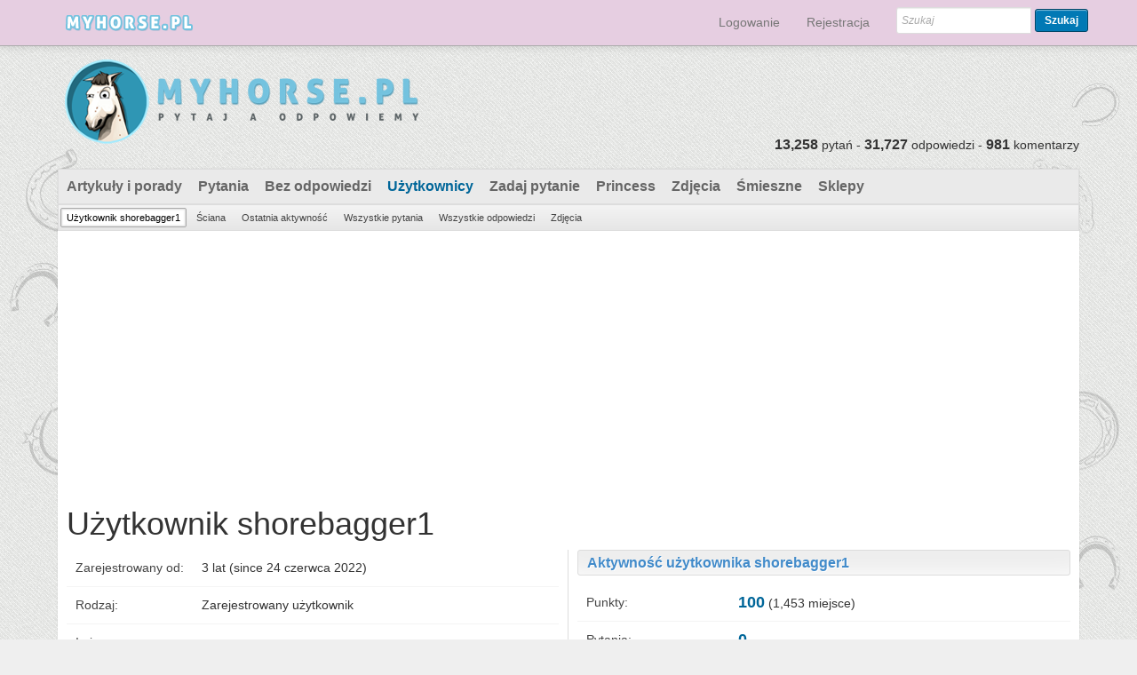

--- FILE ---
content_type: text/html; charset=utf-8
request_url: https://myhorse.pl/index.php?qa=user&qa_1=shorebagger1
body_size: 5229
content:
<!DOCTYPE html>
<html>
	<!-- Powered by Question2Answer - http://www.question2answer.org/ -->
	<head>
		<meta charset="utf-8">
		<meta name="viewport" content="width=device-width, initial-scale=1">
			<title>Użytkownik shorebagger1 - Myhorse.pl - najwieksza baza wiedzy o koniach i jeździectwie</title>
			<link rel="stylesheet" type="text/css" href="//netdna.bootstrapcdn.com/bootstrap/3.1.0/css/bootstrap.min.css">
			<link rel="stylesheet" href="./qa-theme/boot/qa-styles.css?1.7.4">
			<style><!--
				.fb-login-button.fb_iframe_widget.fb_hide_iframes span {display:none;}
			--></style>
			<link rel="search" type="application/opensearchdescription+xml" title="Myhorse.pl - najwieksza baza wiedzy o koniach i jeździectwie" href="./opensearch.xml">
			<meta name="keywords" content="zwierzęta, koń, stajnia, jeździec, ogier, osrodki jeździeckie, fotografia koni, skoki, ujeżdżenie, wkkw, klacz, kobyła, weterynarz">
<meta name="verification" content="92a51580353aa2412885736479088cfb" />
<script type="text/javascript">

  var _gaq = _gaq || [];
  _gaq.push(['_setAccount', 'UA-37071497-3']);
  _gaq.push(['_trackPageview']);

  (function() {
    var ga = document.createElement('script'); ga.type = 'text/javascript'; ga.async = true;
    ga.src = ('https:' == document.location.protocol ? 'https://ssl' : 'http://www') + '.google-analytics.com/ga.js';
    var s = document.getElementsByTagName('script')[0]; s.parentNode.insertBefore(ga, s);
  })();

</script>

<div id="fb-root"></div>
			<script>
			var qa_root = '.\/';
			var qa_request = 'user\/shorebagger1';
			</script>
			<script src="./qa-content/jquery-1.11.3.min.js"></script>
			<script src="./qa-content/qa-page.js?1.7.4"></script>
			<script src="./qa-content/qa-user.js?1.7.4"></script>
			<script src="//netdna.bootstrapcdn.com/bootstrap/3.1.0/js/bootstrap.min.js"></script>
			<style>
				.notify-container {
	left: 0;
	right: 0;
	top: 0;
	padding: 0;
	position: fixed;
	width: 100%;
	z-index: 10000;
}
.badge-container-badge {
	white-space: nowrap;
}
.badge-notify {
	background-color: #F6DF30;
	color: #444444;
	font-weight: bold;
	width: 100%;
	text-align: center;
	font-family: sans-serif;
	font-size: 14px;
	padding: 10px 0;
	position:relative;
}
.notify-close {
	color: #735005;
	cursor: pointer;
	font-size: 18px;
	line-height: 18px;
	padding: 0 3px;
	position: absolute;
	right: 8px;
	text-decoration: none;
	top: 8px;
}				
#badge-form td {
	vertical-align:top;
}
.badge-bronze,.badge-silver, .badge-gold {
	margin-right:4px;
	color: #000;
	font-weight:bold;
	text-align:center;
	border-radius:4px;
	width:120px;
	padding: 5px 10px;
	display: inline-block;
}
.badge-bronze {
	background-color: #CB9114;

	background-image: -webkit-linear-gradient(left center , #CB9114, #EDB336, #CB9114, #A97002, #CB9114); 
	background-image:    -moz-linear-gradient(left center , #CB9114, #EDB336, #CB9114, #A97002, #CB9114);
	background-image:     -ms-linear-gradient(left center , #CB9114, #EDB336, #CB9114, #A97002, #CB9114); 
	background-image:      -o-linear-gradient(left center , #CB9114, #EDB336, #CB9114, #A97002, #CB9114); 
	background-image:         linear-gradient(left center , #CB9114, #EDB336, #CB9114, #A97002, #CB9114); /* standard, but currently unimplemented */

	border:2px solid #6C582C;
}				
.badge-silver {
	background-color: #CDCDCD;
	background-image: -webkit-linear-gradient(left center , #CDCDCD, #EFEFEF, #CDCDCD, #ABABAB, #CDCDCD); 
	background-image:    -moz-linear-gradient(left center , #CDCDCD, #EFEFEF, #CDCDCD, #ABABAB, #CDCDCD); 
	background-image:     -ms-linear-gradient(left center , #CDCDCD, #EFEFEF, #CDCDCD, #ABABAB, #CDCDCD); 
	background-image:      -o-linear-gradient(left center , #CDCDCD, #EFEFEF, #CDCDCD, #ABABAB, #CDCDCD); 
	background-image:         linear-gradient(left center , #CDCDCD, #EFEFEF, #CDCDCD, #ABABAB, #CDCDCD); /* standard, but currently unimplemented */
	border:2px solid #737373;
}				
.badge-gold {
	background-color: #EEDD0F;
	background-image: -webkit-linear-gradient(left center , #EEDD0F, #FFFF2F, #EEDD0F, #CCBB0D, #EEDD0F); 
	background-image:    -moz-linear-gradient(left center , #EEDD0F, #FFFF2F, #EEDD0F, #CCBB0D, #EEDD0F); 
	background-image:     -ms-linear-gradient(left center , #EEDD0F, #FFFF2F, #EEDD0F, #CCBB0D, #EEDD0F); 
	background-image:      -o-linear-gradient(left center , #EEDD0F, #FFFF2F, #EEDD0F, #CCBB0D, #EEDD0F); 
	background-image:         linear-gradient(left center , #EEDD0F, #FFFF2F, #EEDD0F, #CCBB0D, #EEDD0F); /* standard, but currently unimplemented */
	border:2px solid #7E7B2A;
}				
.badge-bronze-medal, .badge-silver-medal, .badge-gold-medal  {
	font-size: 14px;
	font-family:sans-serif;
}
.badge-bronze-medal {
	color: #CB9114;
}				
.badge-silver-medal {
	color: #CDCDCD;
}				
.badge-gold-medal {
	color: #EEDD0F;
}
.badge-pointer {
	cursor:pointer;
}				
.badge-desc {
	padding-left:8px;
}			
.badge-count {
	font-weight:bold;
}			
.badge-count-link {
	cursor:pointer;
	color:#992828;
}			
.badge-source {
	text-align:center;
	padding:0;
}
.badge-widget-entry {
	white-space:nowrap;
}
			</style>
			
<style>
#qa-share-buttons-container {
	background: none repeat scroll 0 0 #DDDDDD;
	font-size: 125%;
	font-weight: bold;
	margin: 20px 10px;
	padding: 20px;
	text-align: center;

}
#qa-share-buttons {
	vertical-align:middle;
}
.share-widget-container {
	display:inline-block;
	position:relative;
}
.qa-share-button {
	width: 54px;

}				
</style>
		</head>
		<body
			class="qa-template-user qa-body-js-off"
			>
			<script>
				var b=document.getElementsByTagName('body')[0];
				b.className=b.className.replace('qa-body-js-off', 'qa-body-js-on');
			</script>
			<div id="top" style="width:100%;height:100%;background-image:url(/img/main_back.png);background-repeat:no-repeat;background-position:top center;">
				<div id="qa-login-bar"><div id="qa-login-group">
				</div></div>
				<nav class="navbar navbar-default navbar-fixed-top" role="navigation"><div class="container"><div class="navbar-header"><button type="button" class="navbar-toggle" data-toggle="collapse" data-target="#q2a-bs-collapse"><span class="sr-only">Toggle</span><span class="icon-bar"></span><span class="icon-bar"></span><span class="icon-bar"></span></button><a class="navbar-brand" href="./"><img src="/img/logo_small.png" alt="Myhorse.pl - najwieksza baza wiedzy o koniach i jeździectwie"></a></div><div class="collapse navbar-collapse" id="q2a-bs-collapse"><ul class="nav navbar-nav navbar-right"><li><a href="">	<div id="fb-root" style="display:inline;"></div>
	<script>
	window.fbAsyncInit = function() {
		FB.init({
			appId  : '506979116026518',
			status : true,
			cookie : true,
			xfbml  : true,
			oauth  : true
		});

		FB.Event.subscribe('auth.login', function(response) {
                        //alert('aaa');
			window.location='https:\/\/myhorse.pl\/facebook-login?to=https%3A%2F%2Fmyhorse.pl%2Fuser%2Fshorebagger1';
                        //setTimeout("window.location='https:\/\/myhorse.pl\/facebook-login?to=https%3A%2F%2Fmyhorse.pl%2Fuser%2Fshorebagger1'", 100);
		});
	};
	(function(d){
		var js, id = 'facebook-jssdk'; if (d.getElementById(id)) {return;}
		js = d.createElement('script'); js.id = id; js.async = true;
		js.src = "//connect.facebook.net/en_US/all.js";
		d.getElementsByTagName('head')[0].appendChild(js);
	}(document));
        
        
        
	</script>
	<div class="fb-login-button" onlogin="window.location='https:\/\/myhorse.pl\/facebook-login?to=https%3A%2F%2Fmyhorse.pl%2Fuser%2Fshorebagger1';" style="display:inline; vertical-align:middle;" size="medium" scope="email">
	</div>
</a></li><li><a href="./login?to=user%2Fshorebagger1">Logowanie</a></li><li><a href="./register?to=user%2Fshorebagger1">Rejestracja</a></li><li>
										<div class="qa-search navbar-form navbar-right" style="margin-top:8px;">
											<form method="get" action="./search"><div class="form-group">
													
													<input type="text" name="q" value="" placeholder="Szukaj" class="qa-search-field form-control input-sm">
												<button type="submit" class="qa-search-button btn btn-sm">Szukaj</button>
										</div></form>
									</div>
				</li></ul></div></div></nav>
				<DIV CLASS="container qa-header">
					<div class="qa-logo">
						<a href="./" class="qa-logo-link" title="Myhorse.pl - najwieksza baza wiedzy o koniach i jeździectwie"><img class="img-responsive" src=".//img/logo.png" border="0" alt="Myhorse.pl - najwieksza baza wiedzy o koniach i jeździectwie"></a>
					</div>
					<div class="qa-header-clear">
					</div>
					<DIV CLASS="header-banner">
					</DIV>
					<DIV CLASS="qa-header-count-box" style="width:100%;float:left;margin-top: -20px;"><div style="float:right"><span class="qa-activity-count-data">13,258</span> pytań - <span class="qa-activity-count-data">31,727</span> odpowiedzi - <span class="qa-activity-count-data">981</span> komentarzy</div></DIV>
				</DIV> <!-- END qa-header -->
				
				<DIV CLASS="container qa-main-shadow">
					
					<DIV CLASS="qa-main-wrapper">
						
						<div class="qa-nav-main">
							<ul class="qa-nav-main-list">
								<li class="qa-nav-main-item qa-nav-main-custom-2">
									<a href="./home" class="qa-nav-main-link">Artykuły i porady</a>
								</li>
								<li class="qa-nav-main-item qa-nav-main-questions">
									<a href="./questions" class="qa-nav-main-link">Pytania</a>
								</li>
								<li class="qa-nav-main-item qa-nav-main-unanswered">
									<a href="./unanswered" class="qa-nav-main-link">Bez odpowiedzi</a>
								</li>
								<li class="qa-nav-main-item qa-nav-main-user">
									<a href="./users" class="qa-nav-main-link qa-nav-main-selected">Użytkownicy</a>
								</li>
								<li class="qa-nav-main-item qa-nav-main-ask">
									<a href="./ask" class="qa-nav-main-link">Zadaj pytanie</a>
								</li>
								<li class="qa-nav-main-item qa-nav-main-custom-5">
									<a href="./questions/pytania-do-princess" class="qa-nav-main-link">Princess</a>
								</li>
								<li class="qa-nav-main-item qa-nav-main-custom-4">
									<a href="./zdjecia-blogi" class="qa-nav-main-link">Zdjęcia</a>
								</li>
								<li class="qa-nav-main-item qa-nav-main-custom-1">
									<a href="./memes" class="qa-nav-main-link">Śmieszne</a>
								</li>
								<li class="qa-nav-main-item qa-nav-main-custom-3">
									<a href="./sklepy" class="qa-nav-main-link">Sklepy</a>
								</li>
							</ul>
							<div class="qa-nav-main-clear">
							</div>
						</div>
						<div class="qa-nav-sub">
							<ul class="qa-nav-sub-list">
								<li class="qa-nav-sub-item qa-nav-sub-profile">
									<a href="./user/shorebagger1" class="qa-nav-sub-link qa-nav-sub-selected">Użytkownik shorebagger1</a>
								</li>
								<li class="qa-nav-sub-item qa-nav-sub-wall">
									<a href="./user/shorebagger1/wall" class="qa-nav-sub-link">Ściana</a>
								</li>
								<li class="qa-nav-sub-item qa-nav-sub-activity">
									<a href="./user/shorebagger1/activity" class="qa-nav-sub-link">Ostatnia aktywność</a>
								</li>
								<li class="qa-nav-sub-item qa-nav-sub-questions">
									<a href="./user/shorebagger1/questions" class="qa-nav-sub-link">Wszystkie pytania</a>
								</li>
								<li class="qa-nav-sub-item qa-nav-sub-answers">
									<a href="./user/shorebagger1/answers" class="qa-nav-sub-link">Wszystkie odpowiedzi</a>
								</li>
								<li class="qa-nav-sub-item qa-nav-sub-gallery">
									<a href="./user/shorebagger1/gallery" class="qa-nav-sub-link">Zdjęcia</a>
								</li>
							</ul>
							<div class="qa-nav-sub-clear">
							</div>
						</div>
						<div class="col-md-8 qa-main">
							<div class="qa-widgets-main qa-widgets-main-top">
								<div class="qa-widget-main qa-widget-main-top">
<div style="">
<script async src="//pagead2.googlesyndication.com/pagead/js/adsbygoogle.js"></script>
<!-- myhorse - responsive -->
<ins class="adsbygoogle"
     style="display:block"
     data-ad-client="ca-pub-7280039563698808"
     data-ad-slot="1108857692"
     data-ad-format="auto"></ins>
<script>
(adsbygoogle = window.adsbygoogle || []).push({});
</script>
</div>
								</div>
							</div>
							
							<h1>
								
								Użytkownik shorebagger1
								
							</h1>
							<div class="qa-part-form-profile">
								<form method="post" action="./index.php?qa=user&amp;qa_1=shorebagger1">
									<table class="qa-form-wide-table">
										<tr id="duration">
											<td class="qa-form-wide-label">
												Zarejestrowany od:
											</td>
											<td class="qa-form-wide-data">
												<span class="qa-form-wide-static">3 lat (since 24 czerwca 2022)</span>
											</td>
										</tr>
										<tr id="level">
											<td class="qa-form-wide-label">
												Rodzaj:
											</td>
											<td class="qa-form-wide-data">
												<span class="qa-form-wide-static">Zarejestrowany użytkownik</span>
											</td>
										</tr>
										<tr id="userfield-1">
											<td class="qa-form-wide-label">
												Imię:
											</td>
											<td class="qa-form-wide-data">
												<span class="qa-form-wide-static"></span>
											</td>
										</tr>
										<tr id="userfield-5">
											<td class="qa-form-wide-label">
												Imię mojego konia:
											</td>
											<td class="qa-form-wide-data">
												<span class="qa-form-wide-static"></span>
											</td>
										</tr>
										<tr id="userfield-2">
											<td class="qa-form-wide-label">
												Miejscowość:
											</td>
											<td class="qa-form-wide-data">
												<span class="qa-form-wide-static"></span>
											</td>
										</tr>
										<tr id="userfield-3">
											<td class="qa-form-wide-label">
												Strona:
											</td>
											<td class="qa-form-wide-data">
												<span class="qa-form-wide-static"><a href="https://www.bg3.co/a/feng-tian-xin-kuan-ling-fang-pu-guang-jin-nian-10yue-fa-bu-zeng-tui-cha-hun-ban-che-xing.html" rel="nofollow">https://www.bg3.co/a/feng-tian-xin-kuan-ling-fang-pu-guang-jin-nian-10yue-fa-bu-zeng-tui-cha-hun-ban-che-xing.html</a></span>
											</td>
										</tr>
										<tr id="userfield-4">
											<td class="qa-form-wide-label" style="vertical-align:top;">
												O mnie:
											</td>
											<td class="qa-form-wide-data">
												<span class="qa-form-wide-static">精彩小说 - 第七百零九章 白云送刘十六归山 人事關係 心膽俱碎 推薦-p2</span>
											</td>
										</tr>
									</table>
								</form>
							</div>
							<div class="qa-part-form-activity">
								<h2><a name="activity">Aktywność użytkownika shorebagger1</a></h2>
								<table class="qa-form-wide-table">
									<tr id="points">
										<td class="qa-form-wide-label">
											Punkty:
										</td>
										<td class="qa-form-wide-data">
											<span class="qa-form-wide-static"><span class="qa-uf-user-points">100</span> (<span class="qa-uf-user-rank">1,453</span> miejsce)</span>
										</td>
									</tr>
									<tr id="questions">
										<td class="qa-form-wide-label">
											Pytania:
										</td>
										<td class="qa-form-wide-data">
											<span class="qa-form-wide-static"><span class="qa-uf-user-q-posts">0</span></span>
										</td>
									</tr>
									<tr id="answers">
										<td class="qa-form-wide-label">
											Odpowiedzi:
										</td>
										<td class="qa-form-wide-data">
											<span class="qa-form-wide-static"><span class="qa-uf-user-a-posts">0</span></span>
										</td>
									</tr>
									<tr id="comments">
										<td class="qa-form-wide-label">
											Komentarze:
										</td>
										<td class="qa-form-wide-data">
											<span class="qa-form-wide-static"><span class="qa-uf-user-c-posts">0</span></span>
										</td>
									</tr>
									<tr id="votedon">
										<td class="qa-form-wide-label">
											Głosował na:
										</td>
										<td class="qa-form-wide-data">
											<span class="qa-form-wide-static"><span class="qa-uf-user-q-votes">0</span> pytań, <span class="qa-uf-user-a-votes">0</span> odpowiedzi</span>
										</td>
									</tr>
									<tr id="votegave">
										<td class="qa-form-wide-label">
											Oddał:
										</td>
										<td class="qa-form-wide-data">
											<span class="qa-form-wide-static"><span class="qa-uf-user-upvotes">0</span> głosów w górę, <span class="qa-uf-user-downvotes">0</span> głosów w dół</span>
										</td>
									</tr>
									<tr id="votegot">
										<td class="qa-form-wide-label">
											Otrzymał:
										</td>
										<td class="qa-form-wide-data">
											<span class="qa-form-wide-static"><span class="qa-uf-user-upvoteds">0</span> głosów w górę, <span class="qa-uf-user-downvoteds">0</span> głosów w dół</span>
										</td>
									</tr>
								</table>
							</div>
							<div class="qa-part-message-list">
								<h2><a name="wall">Ściana dla shorebagger1</a></h2>
								<div class="qa-error">
									Proszę <a href="./login?to=user%2Fshorebagger1">zaloguj się</a> lub <a href="./register?to=user%2Fshorebagger1">zarejestruj</a> aby pisać na tej ścianie.
								</div>
								<form name="wallpost" method="post" action="./index.php?qa=user&amp;qa_1=shorebagger1#wall">
									<div class="qa-message-list-form">
										<input type="hidden" name="qa_click" value="">
										<input type="hidden" name="handle" value="shorebagger1">
										<input type="hidden" name="start" value="0">
										<input type="hidden" name="code" value="0-1769431994-459a97529743d432db0452aca5831200a79f98a3">
									</div>
									<div class="qa-message-list" id="wallmessages">
									</div> <!-- END qa-message-list -->
									
								</form>
							</div>
							<div class="qa-part-form-badges-list">
								<h2>Odznaki</h2>
								<table class="qa-form-tall-table">
									<tr>
										<td class="qa-form-tall-data">
											<span class="qa-form-tall-static"><table class="badge-user-tables"><tr><td class="badge-user-table">
							<table>
								<tr>
									<td class="qa-form-wide-label">
										<h3 class="badge-title" title="Brązowe odznaki przyznawane są za aktywność na podstawowym poziomie. W praktyce są bardzo łatwe do zdobycia.">Brązowy</h3>
									</td>
								</tr>
								<tr>
									<td class="badge-container">
										<div class="badge-container-badge">
											<span class="badge-bronze" title="Otrzymał 100 punktów (Brązowy)">Klub 100</span>&nbsp;<span onclick="jQuery('.badge-container-sources-100_club').slideToggle()" class="badge-count">x&nbsp;1</span>
										</div>
									</td>
								</tr>
							</table></td></tr></table></span>
										</td>
									</tr>
								</table>
							</div>
							<div class="qa-widgets-main qa-widgets-main-bottom">
								<div class="qa-widget-main qa-widget-main-bottom">
<div style="">
<script async src="//pagead2.googlesyndication.com/pagead/js/adsbygoogle.js"></script>
<!-- myhorse - responsive -->
<ins class="adsbygoogle"
     style="display:block"
     data-ad-client="ca-pub-7280039563698808"
     data-ad-slot="1108857692"
     data-ad-format="auto"></ins>
<script>
(adsbygoogle = window.adsbygoogle || []).push({});
</script>
</div>
								</div>
							</div>
							
						</div> <!-- END qa-main -->
						
					</DIV> <!-- END main-wrapper -->
				</DIV> <!-- END main-shadow -->
				<div class="qa-footer-bottom-group">
					<div style="text-align:center;padding:5px;font-size:12px;">Nasi partnerzy: <a href="http://www.wiecznyogrod.pl">Wieczny ogród - po przejściu przez tęczowy most</a> | <a href="http://www.bazakoni.pl">Baza Koni - Największa polska baza rodowodowa</a> | <a href="http://www.horsestock.pl">Twoje zdjęcia z zawodów</a> | <a href="http://www.equista.pl">Equista - Magazyn o koniach i jeździectwie</a></div>
				</DIV> <!-- END footer-bottom-group -->
				
				<div style="position:absolute; left:-9999px; top:-9999px;">
					<span id="qa-waiting-template" class="qa-waiting">...</span>
				</div>
			</body>
			<!-- Powered by Question2Answer - http://www.question2answer.org/ -->
		</html>
<!--
It's no big deal, but your HTML could not be indented properly. To fix, please:
1. Use this->output() to output all HTML.
2. Balance all paired tags like <td>...</td> or <div>...</div>.
3. Use a slash at the end of unpaired tags like <img/> or <input/>.
Thanks!
-->


--- FILE ---
content_type: text/html; charset=utf-8
request_url: https://www.google.com/recaptcha/api2/aframe
body_size: 265
content:
<!DOCTYPE HTML><html><head><meta http-equiv="content-type" content="text/html; charset=UTF-8"></head><body><script nonce="ZpgAHx1a98ML5p1KZJierg">/** Anti-fraud and anti-abuse applications only. See google.com/recaptcha */ try{var clients={'sodar':'https://pagead2.googlesyndication.com/pagead/sodar?'};window.addEventListener("message",function(a){try{if(a.source===window.parent){var b=JSON.parse(a.data);var c=clients[b['id']];if(c){var d=document.createElement('img');d.src=c+b['params']+'&rc='+(localStorage.getItem("rc::a")?sessionStorage.getItem("rc::b"):"");window.document.body.appendChild(d);sessionStorage.setItem("rc::e",parseInt(sessionStorage.getItem("rc::e")||0)+1);localStorage.setItem("rc::h",'1769431997114');}}}catch(b){}});window.parent.postMessage("_grecaptcha_ready", "*");}catch(b){}</script></body></html>